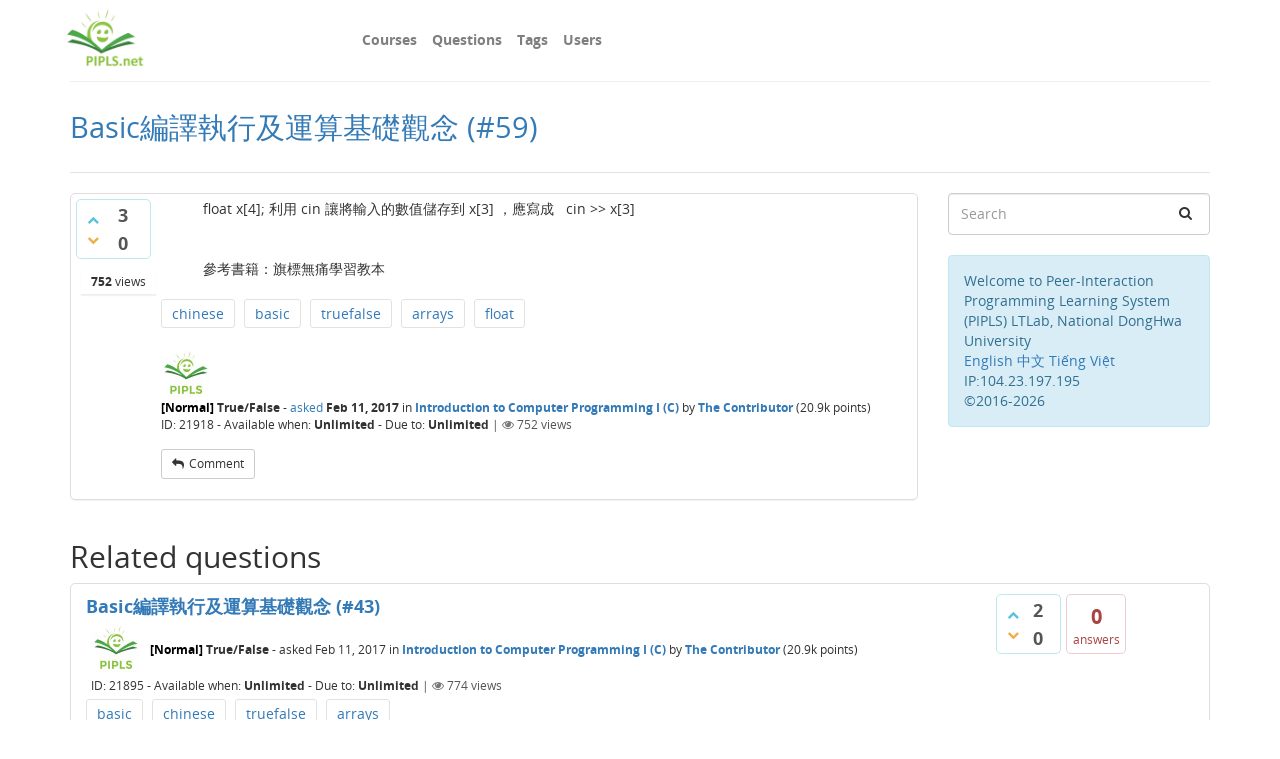

--- FILE ---
content_type: text/html; charset=utf-8
request_url: https://pipls.net/21918/basic-59
body_size: 6604
content:
<!DOCTYPE html>
<html lang="en" itemscope itemtype="http://schema.org/QAPage">
<!-- Powered by Question2Answer - http://www.question2answer.org/ -->
<head>
<meta http-equiv="content-type" content="text/html; charset=utf-8">
<meta charset="utf-8">
<meta name="viewport" content="width=device-width, initial-scale=1">
<title>Basic編譯執行及運算基礎觀念 (#59) - PIPLS</title>
<meta name="description" content="float x[4]; 利用 cin 讓將輸入的數值儲存到 x[3] ，應寫成   cin &gt;&gt; x[3]         參考書籍：旗標無痛學習教本">
<meta name="keywords" content="Introduction to Computer Programming I (C),chinese,basic,truefalse,arrays,float">
<link rel="stylesheet" href="../qa-theme/Donut-theme/qa-styles.css?1.8.0">
<link rel="stylesheet" type="text/css" href="..//qa-theme/Donut-theme/maxcdn/bootstrap.min.css">
<link rel="stylesheet" type="text/css" href="..//qa-theme/Donut-theme/maxcdn/font-awesome.min.css">
<link rel="stylesheet" type="text/css" href="../qa-theme/Donut-theme/css/donut.min.css?1.6.2">
<link rel="stylesheet" type="text/css" href="../qa-theme/Donut-theme/css/open-sans.css?1.6.2">
<style type="text/css">
/* Style your Read More Button here */
/*
.readmore-button {
	text-transform: uppercase;
	display: block;
	width: 100%;
	text-align: center;
	color: #333;
	font-size: 11px;
	font-weight: 500;
	border: 1px solid #e5e5e5;
	border-radius: 4px;
	margin-right: 5px;
	padding: 2px 9px 2px 8px;
	background-color: #fcfcfc;
	background-image: linear-gradient(rgba(255,255,255,0),rgba(235,235,235,.3)60%,rgba(225,225,225,.6));
}

.readmore-button:hover {
	background-color: #f9f9f9;
	border-color: #e5e5e5 #ccc #ccc;
	box-shadow: 0 1px 3px rgba(0,0,0,.15),inset 0 1px 0 rgba(255,255,255,1),inset -1px 0 0 rgba(248,248,248,1),inset 0 -1px 0 rgba(248,248,248,.5),inset 1px 0 0 rgba(248,248,248,1);
	text-shadow: -1px -1px 0 #fcfcfc,1px -1px 0 #fcfcfc,-1px 1px 0 #fcfcfc,1px 1px 0 #fff;
}
*/
		</style>

					<!-- HTML5 shim and Respond.js IE8 support of HTML5 elements and media queries -->
					   <!--[if lt IE 9]>
					     <script src="https://oss.maxcdn.com/html5shiv/3.7.2/html5shiv.min.js"></script>
					     <script src="https://oss.maxcdn.com/respond/1.4.2/respond.min.js"></script>
					<![endif]-->
				
<link rel="canonical" href="https://pipls.net/21918/basic-59">
<meta itemprop="name" content="Basic編譯執行及運算基礎觀念 (#59)">
<script>
var qa_root = '..\/';
var qa_request = '21918\/basic-59';
</script>
<script src="../qa-content/jquery-3.2.1.min.js"></script>
<script src="../qa-content/qa-global.js?1.8.0"></script>
<script src="..//qa-theme/Donut-theme/maxcdn/bootstrap.min.js" type="text/javascript"></script>
<script src="../qa-theme/Donut-theme/js/donut.js?1.6.2" type="text/javascript"></script>

            <!-- Google Tag Manager -->
            <script>(function(w,d,s,l,i){w[l]=w[l]||[];w[l].push({'gtm.start':
            new Date().getTime(),event:'gtm.js'});var f=d.getElementsByTagName(s)[0],
            j=d.createElement(s),dl=l!='dataLayer'?'&l='+l:'';j.async=true;j.src=
            'https://www.googletagmanager.com/gtm.js?id='+i+dl;f.parentNode.insertBefore(j,f);
          })(window,document,'script','dataLayer','GTM-K2F3DFM');</script>
            <!-- End Google Tag Manager -->
            <!-- Global site tag (gtag.js) - Google Analytics -->
            <script async src="https://www.googletagmanager.com/gtag/js?id=UA-123497072-3"></script>
            <script>
              window.dataLayer = window.dataLayer || [];
              function gtag(){dataLayer.push(arguments);}
              gtag('js', new Date());

              gtag('config', 'UA-123497072-3');
              </script><script>window.dataLayer.push({'pipls_currentip' : '104.23.197.195',
'pipls_template' : 'question',
'user_id' : '0',
'userId' : '0',
'pipls_username' : 'guest',
'pipls_current_class' : '0',
'pipls_current_class_name' : '0',
'pipls_useremail' : 'guest',
'pipls_studentid' : '0',
'pipls_gender' : '0',
'pipls_age' : '0',
'pipls_language' : '0',
'pipls_qa_request' : qa_request,
'event' : 'PIPLS_PageLoad'});</script><script>var global_vars = {'pipls_currentip' : '104.23.197.195',
'pipls_template' : 'question',
'user_id' : '0',
'userId' : '0',
'pipls_username' : 'guest',
'pipls_current_class' : '0',
'pipls_current_class_name' : '0',
'pipls_useremail' : 'guest',
'pipls_studentid' : '0',
'pipls_gender' : '0',
'pipls_age' : '0',
'pipls_language' : '0',
};</script>

              <style>
              /* The Modal (background) */
              .modal {
                  display: none; /* Hidden by default */
                  position: fixed; /* Stay in place */
                  z-index: 99; /* Sit on top */
                  padding-top: 100px; /* Location of the box */
                  left: 0;
                  top: 0;
                  width: 100%; /* Full width */
                  height: 100%; /* Full height */
                  overflow: auto; /* Enable scroll if needed */
                  background-color: rgb(0,0,0); /* Fallback color */
                  background-color: rgba(0,0,0,0.4); /* Black w/ opacity */
              }

              /* Modal Content */
              .modal-content {
                  position: relative;
                  background-color: #fefefe;
                  margin: auto;
                  padding: 0;
                  border: 1px solid #888;
                  width: 80%;
                  box-shadow: 0 4px 8px 0 rgba(0,0,0,0.2),0 6px 20px 0 rgba(0,0,0,0.19);
                  -webkit-animation-name: animatetop;
                  -webkit-animation-duration: 0.4s;
                  animation-name: animatetop;
                  animation-duration: 0.4s
              }

              /* Add Animation */
              @-webkit-keyframes animatetop {
                  from {top:-300px; opacity:0}
                  to {top:0; opacity:1}
              }

              @keyframes animatetop {
                  from {top:-300px; opacity:0}
                  to {top:0; opacity:1}
              }

              /* The Close Button */
              .close {
                  color: white;
                  float: right;
                  font-size: 28px;
                  font-weight: bold;
              }

              .close:hover,
              .close:focus {
                  color: #000;
                  text-decoration: none;
                  cursor: pointer;
              }

              .modal-header {
                  padding: 2px 16px;
                  background-color: #5cb85c;
                  color: white;
              }

              .modal-body {padding: 2px 16px;}

              .modal-footer {
                  padding: 2px 16px;
                  background-color: #5cb85c;
                  color: white;
              }
              </style>
              

              <!-- Modal content -->
              <div id="myModal" class="modal">
                <!-- Modal content -->
                <div class="modal-content">
                  <div class="modal-header">
                  <!-- <span class="close">&times;</span> -->
                  <span id="modalheader"></span>
                  </div>
                  <div class="modal-body">
                  <span id="modalbody"></span>
                  </div>
                  <div class="modal-footer">
                  <span id="modalfooter"></span>
                  </div>
                </div>

              </div>
              <script>
              // Get the modal
              var modal = document.getElementById('myModal');

              // Get the <span> element that closes the modal
              // var span = document.getElementsByClassName("close")[0];

              function modalheader_set(content) {
                  var header = document.getElementById("modalheader");
                  header.innerHTML = "<h2>"+content+"</h2>";
              }
              function modalbody_set(content) {
                  var header = document.getElementById("modalbody");
                  header.innerHTML = "<h1>"+content+"</h1>";
              }
              function modalfooter_set(content) {
                  var header = document.getElementById("modalfooter");
                  header.innerHTML = "<h3>"+content+"</h3>";
              }
              function modalcontent_set(header,body,footer){
                modalheader_set(header);
                modalbody_set(body);
                modalfooter_set(footer);
              }

              // function to open the modal
              function openModal() {
                  modal.style.display = "block";
              }
              // function to close the modal
              function closeModal() {
                  modal.style.display = "none";
              }

              // When the user clicks on <span> (x), close the modal
              // span.onclick = function() {
              //     modal.style.display = "none";
              // }

              // When the user clicks anywhere outside of the modal, close it
              // window.onclick = function(event) {
              //     if (event.target == modal) {
              //         modal.style.display = "none";
              //     }
              // }
              </script>
              
</head>
<body
class="qa-template-question qa-body-js-off"
>
<!-- Google Tag Manager (noscript) -->
<noscript><iframe src="https://www.googletagmanager.com/ns.html?id=GTM-K2F3DFM"
height="0" width="0" style="display:none;visibility:hidden"></iframe></noscript>
<!-- End Google Tag Manager (noscript) -->
<script>
var b = document.getElementsByTagName('body')[0];
b.className = b.className.replace('qa-body-js-off', 'qa-body-js-on');
</script>
            <header id="nav-header">
                <nav id="nav" class="navbar navbar-static-top"
                     role="navigation" data-spy="affix" data-offset-top="120">
                    <div class="container">
                        <div class="navbar-header">
                            <button type="button" class="navbar-toggle collapsed" data-toggle="collapse"
                                    data-target=".navbar-collapse">
                                <span class="sr-only">Toggle navigation</span>
                                <span class="glyphicon glyphicon-menu-hamburger"></span>
                            </button>
                        </div>
                        <div class="col-sm-3 col-xs-8 logo-wrapper">
                            <div class="qa-logo">
<a href="https://pipls.net" class="qa-logo-link" title="PIPLS"><img src="..//qa-content/pipls_logo.jpg" alt="PIPLS"></a>
</div>
                        </div>
                        <div class="donut-navigation col-sm-2 col-xs-3 pull-right">
                                                    </div>
                        <div class="col-sm-7 navbar-collapse collapse main-nav navbar-left">
                            <ul class="nav navbar-nav inner-drop-nav">
                                <li ><a href="../courses">Courses</a></li>
<li ><a href="../questions">Questions</a></li>
<li ><a href="../tags">Tags</a></li>
<li ><a href="../users">Users</a></li>
                            </ul>
                        </div>
                    </div>
                </nav>
            </header>
            
<div class="container">
<div class="top-divider"></div>
</div>
<div class="container visible-xs">
<div class="top-search-bar">
<form class="search-form" role="form" method="get" action="../search">
<div class="input-group">
<input type="text" name="q" value="" class="qa-search-field form-control" placeholder="Search">
<span class="input-group-btn">
<button type="submit" value="" class="btn qa-search-button" ><span class="fa fa-search"></span></button>
</span>
</div>
</form>
</div>
</div>
<main class="donut-masthead">
<div class="container">
</div>
<div class="container">
<div class="page-title">
<h1>
<a href="../21918/basic-59">
<span itemprop="name">Basic編譯執行及運算基礎觀念 (#59)</span>
</a>
</h1>
</div>
</div>
</main>
<div class="qa-body-wrapper container">
<div class="qa-header clearfix">
<div class="qa-header-clear clearfix">
</div>
</div> <!-- END qa-header -->
<div class="qa-main-shadow clearfix">
<div class="qa-main-wrapper clearfix row">
<div class="qa-main col-md-9 col-xs-12 pull-left" itemscope itemtype="http://schema.org/Question">
<div class="qa-part-q-view">
<div class="qa-q-view" id="q21918">
<form method="post" action="../21918/basic-59">
<div class="qa-q-view-stats">
<div class="qa-voting qa-voting-updown" id="voting_21918">
<div class="qa-vote-buttons qa-vote-buttons-updown">
<button title="Click to vote up" name="vote_21918_1_q21918" onclick="return qa_vote_click(this);" type="submit" value="+" class="qa-vote-first-button qa-vote-up-button"> <span class="fa fa-chevron-up"></span> </button>
<button title="Click to vote down" name="vote_21918_-1_q21918" onclick="return qa_vote_click(this);" type="submit" value="&ndash;" class="qa-vote-second-button qa-vote-down-button"> <span class="fa fa-chevron-down"></span> </button>
</div>
<div class="qa-vote-count qa-vote-count-updown">
<span class="qa-upvote-count">
<span class="qa-upvote-count-data">3</span><span class="qa-upvote-count-pad"> like <meta itemprop="upvoteCount" content="3"></span>
</span>
<span class="qa-downvote-count">
<span class="qa-downvote-count-data">0</span><span class="qa-downvote-count-pad"> dislike</span>
</span>
</div>
<div class="qa-vote-clear clearfix">
</div>
</div>
</div>
<input name="code" type="hidden" value="0-1768944335-97ede39d8b4c0db75b1702b91459d48e6a08aff8">
</form>
<div class="qa-q-view-main">
<form method="post" action="../21918/basic-59">
<span class="qa-view-count">
<span class="qa-view-count-data">752</span><span class="qa-view-count-pad"> views</span>
</span>
<div class="qa-q-view-content qa-post-content">
<a name="21918"></a><div itemprop="text"><p style="margin-left:31.2pt">float x[4]; 利用 cin 讓將輸入的數值儲存到 x[3] ，應寫成&nbsp;&nbsp; cin &gt;&gt; x[3]&nbsp; &nbsp;&nbsp;</p>

<p style="margin-left:31.2pt">&nbsp;</p>

<p style="margin-left:31.2pt">參考書籍：旗標無痛學習教本</p></div>
</div>
<div class="qa-q-view-tags clearfix">
<ul class="qa-q-view-tag-list">
<li class="qa-q-view-tag-item"><a href="../tag/chinese" rel="tag" class="qa-tag-link">chinese</a></li>
<li class="qa-q-view-tag-item"><a href="../tag/basic" rel="tag" class="qa-tag-link">basic</a></li>
<li class="qa-q-view-tag-item"><a href="../tag/truefalse" rel="tag" class="qa-tag-link">truefalse</a></li>
<li class="qa-q-view-tag-item"><a href="../tag/arrays" rel="tag" class="qa-tag-link">arrays</a></li>
<li class="qa-q-view-tag-item"><a href="../tag/float" rel="tag" class="qa-tag-link">float</a></li>
</ul>
</div>
<span class="qa-q-view-avatar-meta">
<span class="qa-q-view-avatar">
<a href="../user/The+Contributor" class="qa-avatar-link"><img src="../?qa=image&amp;qa_blobid=14910315270990315082&amp;qa_size=50" width="50" height="50" class="qa-avatar-image" alt=""></a>
</span>
<span class="qa-q-view-meta">
<span class="q_mode"><font color="black"><b>[Normal]</b></font> </span>
<span class="q_type"><b>True/False</b> - </span>
<a href="../21918/basic-59" class="qa-q-view-what">asked</a>
<span class="qa-q-view-when">
<span class="qa-q-view-when-data"><time itemprop="dateCreated" datetime="2017-02-11 08:30:46" title="2017-02-11 08:30:46">Feb 11, 2017</time></span>
</span>
<span class="qa-q-view-where">
<span class="qa-q-view-where-pad">in </span><span class="qa-q-view-where-data"><a href="../question-bank/introduction-to-computer-programming-i-c" class="qa-category-link">Introduction to Computer Programming I (C)</a></span>
</span>
<span class="qa-q-view-who">
<span class="qa-q-view-who-pad">by </span>
<span class="qa-q-view-who-data"><span itemprop="author" itemscope itemtype="http://schema.org/Person"><a href="../user/The+Contributor" class="qa-user-link" itemprop="url"><span itemprop="name">The Contributor</span></a></span></span>
<span class="qa-q-view-who-points">
<span class="qa-q-view-who-points-pad">(</span><span class="qa-q-view-who-points-data">20.9k</span><span class="qa-q-view-who-points-pad"> points)</span>
</span>
<br>ID: 21918 - <span class="timeopen">Available when: <b>Unlimited</b></span> - <span class="timeclose">Due to: <b>Unlimited</b></span>
</span>
<span class="qa-q-item-view-count">
 | <i class="fa fa-eye"></i>
<span class="q-item-view">
<span class="q-item-view-data">752</span><span class="q-item-view-pad"> views</span>
</span>
</span>
</span>
</span>
<div class="qa-q-view-buttons">
<button name="q_docomment" onclick="return qa_toggle_element('c21918')" title="Add a comment on this question" type="submit" class="qa-form-light-button qa-form-light-button-comment">comment</button>
</div>
<input name="code" type="hidden" value="0-1768944335-e4384f6ed1501959e1096dfadaf96f9aba2b39c9">
<input name="qa_click" type="hidden" value="">
</form>
<div class="qa-q-view-c-list" style="display:none;" id="c21918_list">
</div> <!-- END qa-c-list -->
<div class="qa-c-form" id="c21918" style="display:none;">
<h2>Please <a href="../welcome?to=21918%2Fbasic-59">log in</a> or <a href="../register?to=21918%2Fbasic-59">register</a> to add a comment.</h2>
</div> <!-- END qa-c-form -->
</div> <!-- END qa-q-view-main -->
<div class="qa-q-view-clear clearfix">
</div>
</div> <!-- END qa-q-view -->
</div>
<div class="qa-part-a-list">
<h2 id="a_list_title" style="display:none;"></h2>
<div class="qa-a-list" id="a_list">
</div> <!-- END qa-a-list -->
</div>
</div> <!-- END qa-main -->
<div class="qa-sidepanel col-md-3 col-xs-12 pull-right">
<div class="side-search-bar hidden-xs">
<form class="search-form" role="form" method="get" action="../search">
<div class="input-group">
<input type="text" name="q" value="" class="qa-search-field form-control" placeholder="Search">
<span class="input-group-btn">
<button type="submit" value="" class="btn qa-search-button" ><span class="fa fa-search"></span></button>
</span>
</div>
</form>
</div>
<div class="qa-sidebar">
Welcome to Peer-Interaction Programming Learning System (PIPLS)
LTLab, National DongHwa University</br><a href="?lang=en-US">English</a> <a href="?lang=zh-TW">中文</a> <a href="?lang=vi">Tiếng Việt</a></br>IP:104.23.197.195</br>©2016-2026
</div>
</div>
<div class="qa-widgets-full qa-widgets-full-low col-xs-12">
<div class="qa-widget-full qa-widget-full-low">
<h2>
Related questions
</h2>
<form method="post" action="../21918/basic-59">
<div class="qa-q-list">
<div class="qa-q-list-item row" id="q21895">
<div class="qa-q-item-stats">
<div class="qa-voting qa-voting-updown" id="voting_21895">
<div class="qa-vote-buttons qa-vote-buttons-updown">
<button title="Click to vote up" name="vote_21895_1_q21895" onclick="return qa_vote_click(this);" type="submit" value="+" class="qa-vote-first-button qa-vote-up-button"> <span class="fa fa-chevron-up"></span> </button>
<button title="Click to vote down" name="vote_21895_-1_q21895" onclick="return qa_vote_click(this);" type="submit" value="&ndash;" class="qa-vote-second-button qa-vote-down-button"> <span class="fa fa-chevron-down"></span> </button>
</div>
<div class="qa-vote-count qa-vote-count-updown">
<span class="qa-upvote-count">
<span class="qa-upvote-count-data">2</span><span class="qa-upvote-count-pad"> like</span>
</span>
<span class="qa-downvote-count">
<span class="qa-downvote-count-data">0</span><span class="qa-downvote-count-pad"> dislike</span>
</span>
</div>
<div class="qa-vote-clear clearfix">
</div>
</div>
<span class="qa-a-count qa-a-count-zero">
<span class="qa-a-count-data">0</span><span class="qa-a-count-pad"> answers</span>
</span>
</div>
<div class="qa-q-item-main">
<div class="qa-q-item-title">
<a href="../21895/basic-43">Basic編譯執行及運算基礎觀念 (#43)</a>
</div>
<span class="qa-q-item-avatar-meta">
<span class="qa-q-item-avatar">
<a href="../user/The+Contributor" class="qa-avatar-link"><img src="../?qa=image&amp;qa_blobid=14910315270990315082&amp;qa_size=50" width="50" height="50" class="qa-avatar-image" alt=""></a>
</span>
<span class="qa-q-item-meta">
<span class="q_mode"><font color="black"><b>[Normal]</b></font> </span>
<span class="q_type"><b>True/False</b> - </span>
<span class="qa-q-item-what">asked</span>
<span class="qa-q-item-when">
<span class="qa-q-item-when-data">Feb 11, 2017</span>
</span>
<span class="qa-q-item-where">
<span class="qa-q-item-where-pad">in </span><span class="qa-q-item-where-data"><a href="../question-bank/introduction-to-computer-programming-i-c" class="qa-category-link">Introduction to Computer Programming I (C)</a></span>
</span>
<span class="qa-q-item-who">
<span class="qa-q-item-who-pad">by </span>
<span class="qa-q-item-who-data"><a href="../user/The+Contributor" class="qa-user-link">The Contributor</a></span>
<span class="qa-q-item-who-points">
<span class="qa-q-item-who-points-pad">(</span><span class="qa-q-item-who-points-data">20.9k</span><span class="qa-q-item-who-points-pad"> points)</span>
</span>
<br>ID: 21895 - <span class="timeopen">Available when: <b>Unlimited</b></span> - <span class="timeclose">Due to: <b>Unlimited</b></span>
</span>
<span class="qa-q-item-view-count">
 | <i class="fa fa-eye"></i>
<span class="q-item-view">
<span class="q-item-view-data">774</span><span class="q-item-view-pad"> views</span>
</span>
</span>
</span>
</span>
<div class="qa-q-item-tags clearfix">
<ul class="qa-q-item-tag-list">
<li class="qa-q-item-tag-item"><a href="../tag/basic" class="qa-tag-link">basic</a></li>
<li class="qa-q-item-tag-item"><a href="../tag/chinese" class="qa-tag-link">chinese</a></li>
<li class="qa-q-item-tag-item"><a href="../tag/truefalse" class="qa-tag-link">truefalse</a></li>
<li class="qa-q-item-tag-item"><a href="../tag/arrays" class="qa-tag-link">arrays</a></li>
</ul>
</div>
</div>
<div class="qa-q-item-clear clearfix">
</div>
</div> <!-- END qa-q-list-item -->
<div class="qa-q-list-item row" id="q21919">
<div class="qa-q-item-stats">
<div class="qa-voting qa-voting-updown" id="voting_21919">
<div class="qa-vote-buttons qa-vote-buttons-updown">
<button title="Click to vote up" name="vote_21919_1_q21919" onclick="return qa_vote_click(this);" type="submit" value="+" class="qa-vote-first-button qa-vote-up-button"> <span class="fa fa-chevron-up"></span> </button>
<button title="Click to vote down" name="vote_21919_-1_q21919" onclick="return qa_vote_click(this);" type="submit" value="&ndash;" class="qa-vote-second-button qa-vote-down-button"> <span class="fa fa-chevron-down"></span> </button>
</div>
<div class="qa-vote-count qa-vote-count-updown">
<span class="qa-upvote-count">
<span class="qa-upvote-count-data">4</span><span class="qa-upvote-count-pad"> like</span>
</span>
<span class="qa-downvote-count">
<span class="qa-downvote-count-data">0</span><span class="qa-downvote-count-pad"> dislike</span>
</span>
</div>
<div class="qa-vote-clear clearfix">
</div>
</div>
<span class="qa-a-count qa-a-count-zero">
<span class="qa-a-count-data">0</span><span class="qa-a-count-pad"> answers</span>
</span>
</div>
<div class="qa-q-item-main">
<div class="qa-q-item-title">
<a href="../21919/basic-60">Basic編譯執行及運算基礎觀念 (#60)</a>
</div>
<span class="qa-q-item-avatar-meta">
<span class="qa-q-item-avatar">
<a href="../user/The+Contributor" class="qa-avatar-link"><img src="../?qa=image&amp;qa_blobid=14910315270990315082&amp;qa_size=50" width="50" height="50" class="qa-avatar-image" alt=""></a>
</span>
<span class="qa-q-item-meta">
<span class="q_mode"><font color="black"><b>[Normal]</b></font> </span>
<span class="q_type"><b>True/False</b> - </span>
<span class="qa-q-item-what">asked</span>
<span class="qa-q-item-when">
<span class="qa-q-item-when-data">Feb 11, 2017</span>
</span>
<span class="qa-q-item-where">
<span class="qa-q-item-where-pad">in </span><span class="qa-q-item-where-data"><a href="../question-bank/introduction-to-computer-programming-i-c" class="qa-category-link">Introduction to Computer Programming I (C)</a></span>
</span>
<span class="qa-q-item-who">
<span class="qa-q-item-who-pad">by </span>
<span class="qa-q-item-who-data"><a href="../user/The+Contributor" class="qa-user-link">The Contributor</a></span>
<span class="qa-q-item-who-points">
<span class="qa-q-item-who-points-pad">(</span><span class="qa-q-item-who-points-data">20.9k</span><span class="qa-q-item-who-points-pad"> points)</span>
</span>
<br>ID: 21919 - <span class="timeopen">Available when: <b>Unlimited</b></span> - <span class="timeclose">Due to: <b>Unlimited</b></span>
</span>
<span class="qa-q-item-view-count">
 | <i class="fa fa-eye"></i>
<span class="q-item-view">
<span class="q-item-view-data">1k</span><span class="q-item-view-pad"> views</span>
</span>
</span>
</span>
</span>
<div class="qa-q-item-tags clearfix">
<ul class="qa-q-item-tag-list">
<li class="qa-q-item-tag-item"><a href="../tag/chinese" class="qa-tag-link">chinese</a></li>
<li class="qa-q-item-tag-item"><a href="../tag/truefalse" class="qa-tag-link">truefalse</a></li>
<li class="qa-q-item-tag-item"><a href="../tag/basic" class="qa-tag-link">basic</a></li>
<li class="qa-q-item-tag-item"><a href="../tag/file" class="qa-tag-link">file</a></li>
</ul>
</div>
</div>
<div class="qa-q-item-clear clearfix">
</div>
</div> <!-- END qa-q-list-item -->
<div class="qa-q-list-item row" id="q21909">
<div class="qa-q-item-stats">
<div class="qa-voting qa-voting-updown" id="voting_21909">
<div class="qa-vote-buttons qa-vote-buttons-updown">
<button title="Click to vote up" name="vote_21909_1_q21909" onclick="return qa_vote_click(this);" type="submit" value="+" class="qa-vote-first-button qa-vote-up-button"> <span class="fa fa-chevron-up"></span> </button>
<button title="Click to vote down" name="vote_21909_-1_q21909" onclick="return qa_vote_click(this);" type="submit" value="&ndash;" class="qa-vote-second-button qa-vote-down-button"> <span class="fa fa-chevron-down"></span> </button>
</div>
<div class="qa-vote-count qa-vote-count-updown">
<span class="qa-upvote-count">
<span class="qa-upvote-count-data">3</span><span class="qa-upvote-count-pad"> like</span>
</span>
<span class="qa-downvote-count">
<span class="qa-downvote-count-data">0</span><span class="qa-downvote-count-pad"> dislike</span>
</span>
</div>
<div class="qa-vote-clear clearfix">
</div>
</div>
<span class="qa-a-count qa-a-count-zero">
<span class="qa-a-count-data">0</span><span class="qa-a-count-pad"> answers</span>
</span>
</div>
<div class="qa-q-item-main">
<div class="qa-q-item-title">
<a href="../21909/basic-52">Basic編譯執行及運算基礎觀念 (#52)</a>
</div>
<span class="qa-q-item-avatar-meta">
<span class="qa-q-item-avatar">
<a href="../user/The+Contributor" class="qa-avatar-link"><img src="../?qa=image&amp;qa_blobid=14910315270990315082&amp;qa_size=50" width="50" height="50" class="qa-avatar-image" alt=""></a>
</span>
<span class="qa-q-item-meta">
<span class="q_mode"><font color="black"><b>[Normal]</b></font> </span>
<span class="q_type"><b>True/False</b> - </span>
<span class="qa-q-item-what">asked</span>
<span class="qa-q-item-when">
<span class="qa-q-item-when-data">Feb 11, 2017</span>
</span>
<span class="qa-q-item-where">
<span class="qa-q-item-where-pad">in </span><span class="qa-q-item-where-data"><a href="../question-bank/introduction-to-computer-programming-i-c" class="qa-category-link">Introduction to Computer Programming I (C)</a></span>
</span>
<span class="qa-q-item-who">
<span class="qa-q-item-who-pad">by </span>
<span class="qa-q-item-who-data"><a href="../user/The+Contributor" class="qa-user-link">The Contributor</a></span>
<span class="qa-q-item-who-points">
<span class="qa-q-item-who-points-pad">(</span><span class="qa-q-item-who-points-data">20.9k</span><span class="qa-q-item-who-points-pad"> points)</span>
</span>
<br>ID: 21909 - <span class="timeopen">Available when: <b>Unlimited</b></span> - <span class="timeclose">Due to: <b>Unlimited</b></span>
</span>
<span class="qa-q-item-view-count">
 | <i class="fa fa-eye"></i>
<span class="q-item-view">
<span class="q-item-view-data">850</span><span class="q-item-view-pad"> views</span>
</span>
</span>
</span>
</span>
<div class="qa-q-item-tags clearfix">
<ul class="qa-q-item-tag-list">
<li class="qa-q-item-tag-item"><a href="../tag/chinese" class="qa-tag-link">chinese</a></li>
<li class="qa-q-item-tag-item"><a href="../tag/basic" class="qa-tag-link">basic</a></li>
<li class="qa-q-item-tag-item"><a href="../tag/file" class="qa-tag-link">file</a></li>
<li class="qa-q-item-tag-item"><a href="../tag/truefalse" class="qa-tag-link">truefalse</a></li>
</ul>
</div>
</div>
<div class="qa-q-item-clear clearfix">
</div>
</div> <!-- END qa-q-list-item -->
<div class="qa-q-list-item row" id="q21908">
<div class="qa-q-item-stats">
<div class="qa-voting qa-voting-updown" id="voting_21908">
<div class="qa-vote-buttons qa-vote-buttons-updown">
<button title="Click to vote up" name="vote_21908_1_q21908" onclick="return qa_vote_click(this);" type="submit" value="+" class="qa-vote-first-button qa-vote-up-button"> <span class="fa fa-chevron-up"></span> </button>
<button title="Click to vote down" name="vote_21908_-1_q21908" onclick="return qa_vote_click(this);" type="submit" value="&ndash;" class="qa-vote-second-button qa-vote-down-button"> <span class="fa fa-chevron-down"></span> </button>
</div>
<div class="qa-vote-count qa-vote-count-updown">
<span class="qa-upvote-count">
<span class="qa-upvote-count-data">3</span><span class="qa-upvote-count-pad"> like</span>
</span>
<span class="qa-downvote-count">
<span class="qa-downvote-count-data">0</span><span class="qa-downvote-count-pad"> dislike</span>
</span>
</div>
<div class="qa-vote-clear clearfix">
</div>
</div>
<span class="qa-a-count qa-a-count-zero">
<span class="qa-a-count-data">0</span><span class="qa-a-count-pad"> answers</span>
</span>
</div>
<div class="qa-q-item-main">
<div class="qa-q-item-title">
<a href="../21908/basic-51">Basic編譯執行及運算基礎觀念 (#51)</a>
</div>
<span class="qa-q-item-avatar-meta">
<span class="qa-q-item-avatar">
<a href="../user/The+Contributor" class="qa-avatar-link"><img src="../?qa=image&amp;qa_blobid=14910315270990315082&amp;qa_size=50" width="50" height="50" class="qa-avatar-image" alt=""></a>
</span>
<span class="qa-q-item-meta">
<span class="q_mode"><font color="black"><b>[Normal]</b></font> </span>
<span class="q_type"><b>True/False</b> - </span>
<span class="qa-q-item-what">asked</span>
<span class="qa-q-item-when">
<span class="qa-q-item-when-data">Feb 11, 2017</span>
</span>
<span class="qa-q-item-where">
<span class="qa-q-item-where-pad">in </span><span class="qa-q-item-where-data"><a href="../question-bank/introduction-to-computer-programming-i-c" class="qa-category-link">Introduction to Computer Programming I (C)</a></span>
</span>
<span class="qa-q-item-who">
<span class="qa-q-item-who-pad">by </span>
<span class="qa-q-item-who-data"><a href="../user/The+Contributor" class="qa-user-link">The Contributor</a></span>
<span class="qa-q-item-who-points">
<span class="qa-q-item-who-points-pad">(</span><span class="qa-q-item-who-points-data">20.9k</span><span class="qa-q-item-who-points-pad"> points)</span>
</span>
<br>ID: 21908 - <span class="timeopen">Available when: <b>Unlimited</b></span> - <span class="timeclose">Due to: <b>Unlimited</b></span>
</span>
<span class="qa-q-item-view-count">
 | <i class="fa fa-eye"></i>
<span class="q-item-view">
<span class="q-item-view-data">1.1k</span><span class="q-item-view-pad"> views</span>
</span>
</span>
</span>
</span>
<div class="qa-q-item-tags clearfix">
<ul class="qa-q-item-tag-list">
<li class="qa-q-item-tag-item"><a href="../tag/chinese" class="qa-tag-link">chinese</a></li>
<li class="qa-q-item-tag-item"><a href="../tag/basic" class="qa-tag-link">basic</a></li>
<li class="qa-q-item-tag-item"><a href="../tag/file" class="qa-tag-link">file</a></li>
<li class="qa-q-item-tag-item"><a href="../tag/truefalse" class="qa-tag-link">truefalse</a></li>
</ul>
</div>
</div>
<div class="qa-q-item-clear clearfix">
</div>
</div> <!-- END qa-q-list-item -->
<div class="qa-q-list-item row" id="q21906">
<div class="qa-q-item-stats">
<div class="qa-voting qa-voting-updown" id="voting_21906">
<div class="qa-vote-buttons qa-vote-buttons-updown">
<button title="Click to vote up" name="vote_21906_1_q21906" onclick="return qa_vote_click(this);" type="submit" value="+" class="qa-vote-first-button qa-vote-up-button"> <span class="fa fa-chevron-up"></span> </button>
<button title="Click to vote down" name="vote_21906_-1_q21906" onclick="return qa_vote_click(this);" type="submit" value="&ndash;" class="qa-vote-second-button qa-vote-down-button"> <span class="fa fa-chevron-down"></span> </button>
</div>
<div class="qa-vote-count qa-vote-count-updown">
<span class="qa-upvote-count">
<span class="qa-upvote-count-data">3</span><span class="qa-upvote-count-pad"> like</span>
</span>
<span class="qa-downvote-count">
<span class="qa-downvote-count-data">0</span><span class="qa-downvote-count-pad"> dislike</span>
</span>
</div>
<div class="qa-vote-clear clearfix">
</div>
</div>
<span class="qa-a-count qa-a-count-zero">
<span class="qa-a-count-data">0</span><span class="qa-a-count-pad"> answers</span>
</span>
</div>
<div class="qa-q-item-main">
<div class="qa-q-item-title">
<a href="../21906/basic-49">Basic編譯執行及運算基礎觀念 (#49)</a>
</div>
<span class="qa-q-item-avatar-meta">
<span class="qa-q-item-avatar">
<a href="../user/The+Contributor" class="qa-avatar-link"><img src="../?qa=image&amp;qa_blobid=14910315270990315082&amp;qa_size=50" width="50" height="50" class="qa-avatar-image" alt=""></a>
</span>
<span class="qa-q-item-meta">
<span class="q_mode"><font color="black"><b>[Normal]</b></font> </span>
<span class="q_type"><b>True/False</b> - </span>
<span class="qa-q-item-what">asked</span>
<span class="qa-q-item-when">
<span class="qa-q-item-when-data">Feb 11, 2017</span>
</span>
<span class="qa-q-item-where">
<span class="qa-q-item-where-pad">in </span><span class="qa-q-item-where-data"><a href="../question-bank/introduction-to-computer-programming-i-c" class="qa-category-link">Introduction to Computer Programming I (C)</a></span>
</span>
<span class="qa-q-item-who">
<span class="qa-q-item-who-pad">by </span>
<span class="qa-q-item-who-data"><a href="../user/The+Contributor" class="qa-user-link">The Contributor</a></span>
<span class="qa-q-item-who-points">
<span class="qa-q-item-who-points-pad">(</span><span class="qa-q-item-who-points-data">20.9k</span><span class="qa-q-item-who-points-pad"> points)</span>
</span>
<br>ID: 21906 - <span class="timeopen">Available when: <b>Unlimited</b></span> - <span class="timeclose">Due to: <b>Unlimited</b></span>
</span>
<span class="qa-q-item-view-count">
 | <i class="fa fa-eye"></i>
<span class="q-item-view">
<span class="q-item-view-data">868</span><span class="q-item-view-pad"> views</span>
</span>
</span>
</span>
</span>
<div class="qa-q-item-tags clearfix">
<ul class="qa-q-item-tag-list">
<li class="qa-q-item-tag-item"><a href="../tag/chinese" class="qa-tag-link">chinese</a></li>
<li class="qa-q-item-tag-item"><a href="../tag/truefalse" class="qa-tag-link">truefalse</a></li>
<li class="qa-q-item-tag-item"><a href="../tag/file" class="qa-tag-link">file</a></li>
<li class="qa-q-item-tag-item"><a href="../tag/basic" class="qa-tag-link">basic</a></li>
</ul>
</div>
</div>
<div class="qa-q-item-clear clearfix">
</div>
</div> <!-- END qa-q-list-item -->
</div> <!-- END qa-q-list -->
<div class="qa-q-list-form">
<input name="code" type="hidden" value="0-1768944335-97ede39d8b4c0db75b1702b91459d48e6a08aff8">
</div>
</form>
</div>
</div>
</div> <!-- END main-wrapper -->
</div> <!-- END main-shadow -->
</div> <!-- END body-wrapper -->
<script src="..//qa-content/qa-read-more.min.js?ver=0.0.1"></script>
<script>$('[itemprop="text"]').readmore('[itemprop="text"]',{
				speed: 200,
				collapsedHeight: 535,
				heightMargin: 16,
				moreLink: '<a href="#" class="readmore-button">Show more...</a>',
				lessLink: '<a href="#" class="readmore-button">Show less...</a>',
				embedCSS: true,
				blockCSS: 'display: block; width: 100%;',
				startOpen: false,
			});</script>
<script>$('[itemprop="judge"]').readmore('[itemprop="judge"]',{
				speed: 200,
				collapsedHeight: 0,
				heightMargin: 16,
				moreLink: '<a href="#" class="readmore-button">Show more...</a>',
				lessLink: '<a href="#" class="readmore-button">Show less...</a>',
				embedCSS: true,
				blockCSS: 'display: block; width: 100%;',
				startOpen: false,
			});</script>
<div class="donut-site-stats-bottom">
    <div class="container">
        <div class="row">
            <div class="stats-wrap">
                <div class="count-item"><span class="count-data">12,783</span> questions</div><div class="count-item"><span class="count-data">183,442</span> answers</div><div class="count-item"><span class="count-data">172,219</span> comments</div><div class="count-item"><span class="count-data">4,824</span> users</div>            </div>
        </div>
    </div>
</div><footer class="donut-footer">
<a class="donut-top"><span class="fa fa-chevron-up"></span></a>
<div class="container">
<div class="qa-footer">
<div class="qa-nav-footer">
<ul class="qa-nav-footer-list">
<li class="qa-nav-footer-item qa-nav-footer-feedback">
<a href="../feedback" class="qa-nav-footer-link">Send feedback</a>
</li>
</ul>
<div class="qa-nav-footer-clear clearfix">
</div>
</div>
<div class="footer-social">
<ul>
</ul>
</div>
<div class="footer-bottom">
<div class="qa-attribution">
Project Supervisor: 
<a href="https://pipls.net/laich">Professor Chih-Hung Lai</a>
<br><span class="fa fa-copyright"></span>
<a href="http://ltl.csie.ndhu.edu.tw/ltl_en/">2016-2026 Learning Technology Lab</a>
<br><a href="http://www.ndhu.edu.tw/">National DongHwa University, Taiwan</a>
</div>
<div class="qa-attribution">
Powered by <a href="http://www.question2answer.org/">Question2Answer</a>
</div>
<div class="donut-copyright">
Developed by <a href="http://fb.com/thopd">Pham Duc Tho</a>
</div>
</div>
<div class="qa-footer-clear clearfix">
</div>
</div> <!-- END qa-footer -->
</div> <!--END Container-->
</footer> <!-- END footer -->
<div style="position:absolute;overflow:hidden;clip:rect(0 0 0 0);height:0;width:0;margin:0;padding:0;border:0;">
<span id="qa-waiting-template" class="qa-waiting fa fa-spinner fa-spin"></span>
</div>
<script defer src="https://static.cloudflareinsights.com/beacon.min.js/vcd15cbe7772f49c399c6a5babf22c1241717689176015" integrity="sha512-ZpsOmlRQV6y907TI0dKBHq9Md29nnaEIPlkf84rnaERnq6zvWvPUqr2ft8M1aS28oN72PdrCzSjY4U6VaAw1EQ==" data-cf-beacon='{"version":"2024.11.0","token":"91a190ed4fe44a249a22dd813f786bac","r":1,"server_timing":{"name":{"cfCacheStatus":true,"cfEdge":true,"cfExtPri":true,"cfL4":true,"cfOrigin":true,"cfSpeedBrain":true},"location_startswith":null}}' crossorigin="anonymous"></script>
</body>
<!-- Powered by Question2Answer - http://www.question2answer.org/ -->
</html>


--- FILE ---
content_type: text/javascript
request_url: https://pipls.net/qa-theme/Donut-theme/js/donut.js?1.6.2
body_size: 1175
content:
/*!
 * JavaScript Cookie v2.0.3
 * https://github.com/js-cookie/js-cookie
 *
 * Copyright 2006, 2015 Klaus Hartl & Fagner Brack
 * Released under the MIT license
 */
!function(e){if("function"==typeof define&&define.amd)define(e);else if("object"==typeof exports)module.exports=e();else{var n=window.Cookies,t=window.Cookies=e();t.noConflict=function(){return window.Cookies=n,t}}}(function(){function e(){for(var e=0,n={};e<arguments.length;e++){var t=arguments[e];for(var o in t)n[o]=t[o]}return n}function n(t){function o(n,r,i){var c;if(arguments.length>1){if(i=e({path:"/"},o.defaults,i),"number"==typeof i.expires){var s=new Date;s.setMilliseconds(s.getMilliseconds()+864e5*i.expires),i.expires=s}try{c=JSON.stringify(r),/^[\{\[]/.test(c)&&(r=c)}catch(a){}return r=encodeURIComponent(String(r)),r=r.replace(/%(23|24|26|2B|3A|3C|3E|3D|2F|3F|40|5B|5D|5E|60|7B|7D|7C)/g,decodeURIComponent),n=encodeURIComponent(String(n)),n=n.replace(/%(23|24|26|2B|5E|60|7C)/g,decodeURIComponent),n=n.replace(/[\(\)]/g,escape),document.cookie=[n,"=",r,i.expires&&"; expires="+i.expires.toUTCString(),i.path&&"; path="+i.path,i.domain&&"; domain="+i.domain,i.secure?"; secure":""].join("")}n||(c={});for(var p=document.cookie?document.cookie.split("; "):[],u=/(%[0-9A-Z]{2})+/g,d=0;d<p.length;d++){var f=p[d].split("="),l=f[0].replace(u,decodeURIComponent),m=f.slice(1).join("=");'"'===m.charAt(0)&&(m=m.slice(1,-1));try{if(m=t&&t(m,l)||m.replace(u,decodeURIComponent),this.json)try{m=JSON.parse(m)}catch(a){}if(n===l){c=m;break}n||(c[l]=m)}catch(a){}}return c}return o.get=o.set=o,o.getJSON=function(){return o.apply({json:!0},[].slice.call(arguments))},o.defaults={},o.remove=function(n,t){o(n,"",e(t,{expires:-1}))},o.withConverter=n,o}return n()});

jQuery(document).ready(function () {
	$('[data-toggle="offcanvas"]').click(function () {
		$this = $(this);
		$('.qa-main-wrapper').toggleClass('active');
		$this.find('i.toggle-icon').toggleClass('fa-chevron-left fa-chevron-right');
	});
	var $selected_sub_nav = $('a.qa-nav-sub-link.qa-nav-sub-selected');

	if (!!$selected_sub_nav.length) {
		$selected_sub_nav.parent('li.qa-nav-sub-item').addClass('active');
	};

	$('.qa-logo-link').removeAttr('title');

	// $('[title]').not('[class|="qa-vote"]').tooltip({
	// 	placement : 'bottom'
	// });

	var $mainQ = $('.qa-part-q-view') ,
		$closedQ = $mainQ.children('.qa-q-closed') ,
		$solvedQ = $('#a_list').children('.qa-a-list-item-selected') ;
	if ($closedQ.length > 0) {
		$mainQ.addClass('qa-part-q-view-closed');
	};

	if ($solvedQ.length > 0) {
		$mainQ.addClass('qa-part-q-view-solved');
	};

	var offset = 300,offset_opacity = 1200,scroll_top_duration = 700,$back_to_top = $('.donut-top');

	$(window).scroll(function(){
		( $(this).scrollTop() > offset ) ? $back_to_top.addClass('is-visible') : $back_to_top.removeClass('is-visible fade-out');
		if( $(this).scrollTop() > offset_opacity ) {
			$back_to_top.addClass('fade-out');
		}
	});

	$back_to_top.on('click', function(event){
		event.preventDefault();
		$('body,html').animate({
				scrollTop: 0 ,
			}, scroll_top_duration
		);
	});

	$('#hide-site-header').on('click' , function(event){
		$('#site-header').fadeOut('slow');
		Cookies.set('donut_hide_site_header', 'yes');
	});
});
